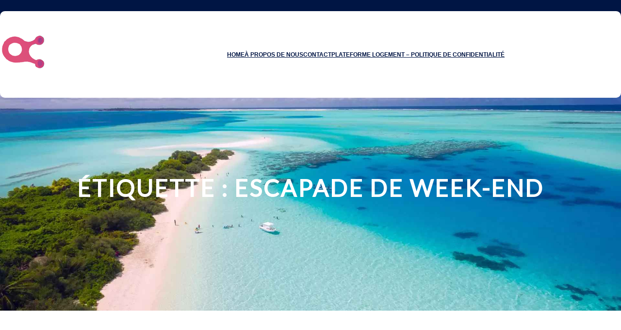

--- FILE ---
content_type: text/css
request_url: https://plateformelogement.be/wp-content/themes/travey//assets/css/animation.css?ver=1.0.3
body_size: -55
content:
:root {
	--travey-transition: cubic-bezier(0.165, 0.84, 0.44, 1)
}

body .travey-animate-init {
    opacity: 1;
    visibility: visible;
    transform: translateY(0) translateX(0) scale(1) rotate(0)
}

.travey-animate {
    opacity: 0;
    visibility: hidden;
    transition-property: opacity, transform;
}

.travey-move-up {
    transform: translateY(30px)
}

.travey-move-down {
    transform: translateY(-30px)
}

.travey-move-right {
    transform: translateX(-40px)
}

.travey-move-left {
    transform: translateX(40px)
}

.travey-flip {
    transform: perspective(500px) translateY(60px) scaleY(.75) rotateX(-40deg)
}

.travey-scale {
    transform: scale(0.5)
}

.travey-flip,
.travey-move-down,
.travey-move-up,
.travey-move-right,
.travey-move-left,
.travey-scale {
    transition-duration: .7s;
    transition-timing-function: var(--travey-transition)
}

.travey-delay-1 {
    transition-delay: .1s
}

.travey-delay-3 {
    transition-delay: .3s
}

.travey-delay-5 {
    transition-delay: .5s
}

.travey-delay-7 {
    transition-delay: .7s
}

.travey-delay-10 {
    transition-delay: 1s
}

.travey-delay-20 {
    transition-delay: 2s
}